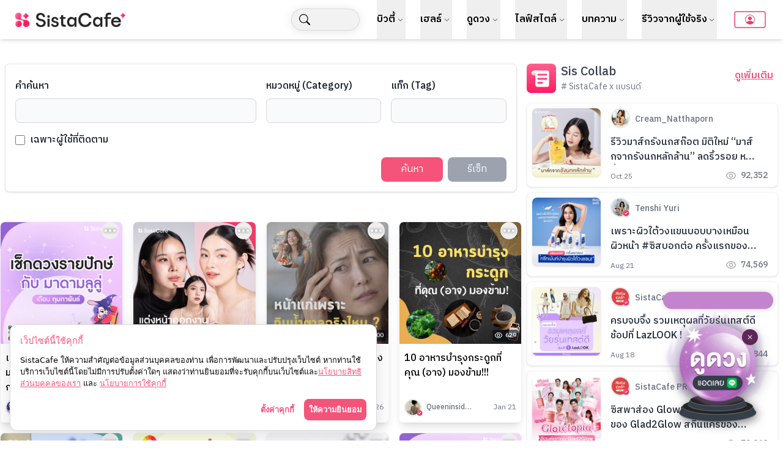

--- FILE ---
content_type: text/x-component
request_url: https://sistacafe.com/summaries/event-makeup-93467?_rsc=5hct9
body_size: -223
content:
0:["OfPjSd981-fuBzUwfhlav",[["children","summaries","children",["slug","event-makeup-93467","d"],[["slug","event-makeup-93467","d"],{"children":["__PAGE__",{}]}],null,null]]]


--- FILE ---
content_type: text/x-component
request_url: https://sistacafe.com/summaries/top-reasons-to-shop-at-lazlook-219310?_rsc=5hct9
body_size: -282
content:
0:["OfPjSd981-fuBzUwfhlav",[["children","summaries","children",["slug","top-reasons-to-shop-at-lazlook-219310","d"],[["slug","top-reasons-to-shop-at-lazlook-219310","d"],{"children":["__PAGE__",{}]}],null,null]]]


--- FILE ---
content_type: text/x-component
request_url: https://sistacafe.com/summaries/glad2glow-event-glowtopia-219074?_rsc=5hct9
body_size: -261
content:
0:["OfPjSd981-fuBzUwfhlav",[["children","summaries","children",["slug","glad2glow-event-glowtopia-219074","d"],[["slug","glad2glow-event-glowtopia-219074","d"],{"children":["__PAGE__",{}]}],null,null]]]


--- FILE ---
content_type: text/x-component
request_url: https://sistacafe.com/summaries/334873?_rsc=5hct9
body_size: -322
content:
0:["OfPjSd981-fuBzUwfhlav",[["children","summaries","children",["slug","334873","d"],[["slug","334873","d"],{"children":["__PAGE__",{}]}],null,null]]]


--- FILE ---
content_type: text/x-component
request_url: https://sistacafe.com/summaries/under-arm-treatment-219250?_rsc=5hct9
body_size: -269
content:
0:["OfPjSd981-fuBzUwfhlav",[["children","summaries","children",["slug","under-arm-treatment-219250","d"],[["slug","under-arm-treatment-219250","d"],{"children":["__PAGE__",{}]}],null,null]]]


--- FILE ---
content_type: text/x-component
request_url: https://sistacafe.com/summaries/scotch-birds-nest-facial-hydrogel-mask-review-243280?_rsc=5hct9
body_size: -240
content:
0:["OfPjSd981-fuBzUwfhlav",[["children","summaries","children",["slug","scotch-birds-nest-facial-hydrogel-mask-review-243280","d"],[["slug","scotch-birds-nest-facial-hydrogel-mask-review-243280","d"],{"children":["__PAGE__",{}]}],null,null]]]


--- FILE ---
content_type: text/x-component
request_url: https://sistacafe.com/summaries/pride-flags-218840?_rsc=5hct9
body_size: -305
content:
0:["OfPjSd981-fuBzUwfhlav",[["children","summaries","children",["slug","pride-flags-218840","d"],[["slug","pride-flags-218840","d"],{"children":["__PAGE__",{}]}],null,null]]]


--- FILE ---
content_type: text/x-component
request_url: https://sistacafe.com/?_rsc=5hct9
body_size: -293
content:
0:["OfPjSd981-fuBzUwfhlav",[["children","__PAGE__",["__PAGE__",{}],null,null]]]


--- FILE ---
content_type: text/x-component
request_url: https://sistacafe.com/summaries/tsubaki-premium-ex-hair-fall-care-218844?_rsc=5hct9
body_size: -289
content:
0:["OfPjSd981-fuBzUwfhlav",[["children","summaries","children",["slug","tsubaki-premium-ex-hair-fall-care-218844","d"],[["slug","tsubaki-premium-ex-hair-fall-care-218844","d"],{"children":["__PAGE__",{}]}],null,null]]]


--- FILE ---
content_type: text/x-component
request_url: https://sistacafe.com/sis-collabs?_rsc=5hct9
body_size: -388
content:
0:["OfPjSd981-fuBzUwfhlav",[["children","sis-collabs",["sis-collabs",{"children":["__PAGE__",{}]}],null,null]]]


--- FILE ---
content_type: application/javascript; charset=UTF-8
request_url: https://sistacafe.com/_next/static/chunks/1349-1432ddabf7949fc1.js
body_size: 9567
content:
(self.webpackChunk_N_E=self.webpackChunk_N_E||[]).push([[1349],{52075:function(e,t,s){"use strict";s.d(t,{U:function(){return r}});var a=s(80031);let r=e=>{let{size:t,fillColor:s,strokeColor:r,rotate:l}=e;return(0,a.jsx)("svg",{xmlns:"http://www.w3.org/2000/svg",width:t,height:t,style:{fill:"".concat(null!=s?s:"#000000"),stroke:"".concat(null!=r?r:"none"),transform:"rotate(".concat(l||0,"deg)"),maxWidth:t,minWidth:t},className:"bi bi-chevron-down",viewBox:"0 0 16 16",children:(0,a.jsx)("path",{fillRule:"evenodd",d:"M1.646 4.646a.5.5 0 0 1 .708 0L8 10.293l5.646-5.647a.5.5 0 0 1 .708.708l-6 6a.5.5 0 0 1-.708 0l-6-6a.5.5 0 0 1 0-.708"})})}},85604:function(e,t,s){"use strict";s.d(t,{default:function(){return l}});var a=s(80031),r=s(21274);function l(e){let{children:t}=e;return(0,a.jsx)(r.pm,{reCaptchaKey:"6Le3uMEqAAAAAESQFIeOxtVSQI46vbcnSyc5b5nT",children:t})}s(55288)},37915:function(e,t,s){"use strict";s.d(t,{l:function(){return o}});var a=s(80031),r=s(55288),l=s(58433);let i={scrolled:!1,userMenu:!1,navMenu:!1,progressBar:0,isLoading:!1,toastPopup:[]},n=(0,r.createContext)({layoutState:i,SetLayoutState:e=>e,SetLoadingState:e=>i});function o(){return(0,r.useContext)(n)}t.default=e=>{let{children:t,isAuth:s=!1,access_token:o}=e,[c,d]=(0,r.useState)(i);return(0,a.jsx)(n.Provider,{value:{layoutState:c,SetLayoutState:e=>(d(e),e),SetLoadingState:e=>{let t={...c,isLoading:e};return d(t),t}},children:(0,a.jsxs)(l.Z,{isAuth:s,access_token:o,children:[c.isLoading?(0,a.jsxs)("div",{id:"loading_screen",className:"fixed top-0 left-0 w-full h-full z-50 flex items-center justify-center",children:[(0,a.jsx)("div",{className:"relative z-10",children:(0,a.jsxs)("div",{role:"status",children:[(0,a.jsxs)("svg",{"aria-hidden":"true",className:"w-8 h-8 text-gray-200 animate-spin dark:text-gray-600 fill-green-400",viewBox:"0 0 100 101",fill:"none",xmlns:"http://www.w3.org/2000/svg",children:[(0,a.jsx)("path",{d:"M100 50.5908C100 78.2051 77.6142 100.591 50 100.591C22.3858 100.591 0 78.2051 0 50.5908C0 22.9766 22.3858 0.59082 50 0.59082C77.6142 0.59082 100 22.9766 100 50.5908ZM9.08144 50.5908C9.08144 73.1895 27.4013 91.5094 50 91.5094C72.5987 91.5094 90.9186 73.1895 90.9186 50.5908C90.9186 27.9921 72.5987 9.67226 50 9.67226C27.4013 9.67226 9.08144 27.9921 9.08144 50.5908Z",fill:"currentColor"}),(0,a.jsx)("path",{d:"M93.9676 39.0409C96.393 38.4038 97.8624 35.9116 97.0079 33.5539C95.2932 28.8227 92.871 24.3692 89.8167 20.348C85.8452 15.1192 80.8826 10.7238 75.2124 7.41289C69.5422 4.10194 63.2754 1.94025 56.7698 1.05124C51.7666 0.367541 46.6976 0.446843 41.7345 1.27873C39.2613 1.69328 37.813 4.19778 38.4501 6.62326C39.0873 9.04874 41.5694 10.4717 44.0505 10.1071C47.8511 9.54855 51.7191 9.52689 55.5402 10.0491C60.8642 10.7766 65.9928 12.5457 70.6331 15.2552C75.2735 17.9648 79.3347 21.5619 82.5849 25.841C84.9175 28.9121 86.7997 32.2913 88.1811 35.8758C89.083 38.2158 91.5421 39.6781 93.9676 39.0409Z",fill:"currentFill"})]}),(0,a.jsx)("span",{className:"sr-only",children:"Loading..."})]})}),(0,a.jsx)("div",{className:"absolute w-full h-full bg-gray-200 opacity-75 block"})]}):"",t||""]})})}},94590:function(e,t,s){"use strict";s.d(t,{MetaNav:function(){return _}});var a=s(80031),r=s(26027),l=s(55288),i=s(58433),n=s(38983),o=s(11478),c=s(65217),d=s(13930),u=s(26955);let m=e=>{let{children:t,status:s}=e;return(0,a.jsx)("div",{children:(()=>{switch(s){case"not-found":return(0,a.jsxs)("div",{className:"w-[80%] md:w-[450px] bg-white border rounded-lg shadow-lg p-4 relative",children:[(0,a.jsx)("p",{className:"text-2xl font-medium text-black text-center block mb-6",children:"ปลดล็อคเพื่อสร้างเนื้อหา"}),(0,a.jsx)("div",{className:"relative h-[144px] w-[100%] block mx-auto rounded-lg overflow-hidden mb-4",children:(0,a.jsx)(n.default,{fill:!0,className:"object-contain",priority:!0,src:"https://sistacafe-assets.sgp1.cdn.digitaloceanspaces.com/sistacafe-assets/upload/verification/request-review-modal.png",alt:""})}),(0,a.jsx)("p",{className:"w-full text-center mb-4",children:"โปรดยืนยันตัวตน เพื่อป้องกันการสร้างเนื้อหาที่ไม่เหมาะสมและสแปม มาสร้างคอมมูนิตี้ที่มีคุณภาพไปด้วยกัน !"}),t]});case"requested":return(0,a.jsxs)("div",{className:"w-[80%] md:w-[450px] bg-white border rounded-lg shadow-lg p-4 relative",children:[(0,a.jsx)("p",{className:"text-2xl font-medium text-black text-center block mb-6",children:"ส่งคำขอเรียบร้อย !"}),(0,a.jsx)("div",{className:"relative h-[144px] w-[100%] block mx-auto rounded-lg overflow-hidden mb-4",children:(0,a.jsx)(n.default,{fill:!0,className:"object-contain",priority:!0,src:"https://sistacafe-assets.sgp1.cdn.digitaloceanspaces.com/sistacafe-assets/upload/verification/pending-review-modal.png",alt:""})}),(0,a.jsx)("p",{className:"w-full text-center mb-4",children:"การตรวจสอบใช้เวลา 1-3 วันทำการ กดรีเฟรชเพื่อตรวจสอบสถานะ หากยืนยันสำเร็จจะได้รับเครื่องหมายถูกสีชมพูบนโปรไฟล์ และหากพบปัญหา กรุณาติดต่อแอดมิน Line@SistaCafe"}),t]});case"pending":return(0,a.jsxs)("div",{className:"w-[80%] md:w-[450px] bg-white border rounded-lg shadow-lg p-4 relative",children:[(0,a.jsx)("p",{className:"text-2xl font-medium text-black text-center block mb-6",children:"อยู่ระหว่างการตรวจสอบ"}),(0,a.jsx)("div",{className:"relative h-[144px] w-[100%] block mx-auto rounded-lg overflow-hidden mb-4",children:(0,a.jsx)(n.default,{fill:!0,className:"object-contain",priority:!0,src:"https://sistacafe-assets.sgp1.cdn.digitaloceanspaces.com/sistacafe-assets/upload/verification/pending-2-review-modal.png",alt:""})}),(0,a.jsxs)("p",{className:"w-full text-center mb-4",children:["การตรวจสอบใช้เวลา 1-3 วันทำการ กดรีเฟรชเพื่อตรวจสอบสถานะ หากยืนยันสำเร็จจะได้รับเครื่องหมายถูกสีชมพูบนโปรไฟล์ (",(0,a.jsx)("span",{className:"w-[14px] h-[14px] inline-block relative mx-1",children:(0,a.jsx)(n.default,{fill:!0,src:"https://sistacafe-assets.sgp1.cdn.digitaloceanspaces.com/sistacafe-assets/upload/icons/verified-badge-logo.svg",alt:"",className:"relative"})}),") และหากพบปัญหา กรุณาติดต่อแอดมิน Line@SistaCafe"]}),t]});case"rejected":return(0,a.jsxs)("div",{className:"w-full md:w-[450px] bg-white border rounded-lg shadow-lg p-4 relative",children:[(0,a.jsx)("p",{className:"text-2xl font-medium text-black text-center block mb-6",children:"ยืนยันตัวตนไม่สำเร็จ"}),(0,a.jsx)("div",{className:"relative h-[144px] w-[100%] block mx-auto rounded-lg overflow-hidden mb-4",children:(0,a.jsx)(n.default,{fill:!0,className:"object-contain",priority:!0,src:"https://sistacafe-assets.sgp1.cdn.digitaloceanspaces.com/sistacafe-assets/upload/verification/reject-review-modal.png",alt:""})}),(0,a.jsx)("p",{className:"w-full text-center mb-4",children:"โปรดติดต่อแอดมิน Line@SistaCafe เพื่อดำเนินการอีกครั้งขออภัยในความไม่สะดวก"}),t]});default:return(0,a.jsx)("div",{children:"ไม่สามารถระบุ"})}})()})};var h=s(49348);let g=e=>{let{idEle:t,display_name:s,display_id:g,pic:x,role:f,loading:p,access_token:y,verify:v}=e,[w,b]=(0,l.useState)(!1),[j,k]=(0,l.useState)(!1),[N,_]=(0,l.useState)(!1),[C,S]=(0,l.useState)(!1),[q,z]=(0,l.useState)(!1),[L,E]=(0,l.useState)(""),A=(0,i.k)(),M=e=>{b(e),!0==e&&document.addEventListener("click",I)};function I(e){e.target.parentElement.id!=t&&(b(!1),document.removeEventListener("click",I))}let D=e=>{confirm("คุณต้องการออกจากระบบหรือไม่ ?")?(console.log("[Logout] User confirmed logout, initiating web logout..."),fetch("https://sistacafe.com/api/auth/user/signout",{method:"GET",next:{revalidate:0}}).then(async e=>{console.log("[Logout] Web logout API response status:",e.status);let t=await e.json();if(200==e.status){var s,a;console.log("[Logout] Web logout successful, clearing web session"),console.log("[Logout] Attempting to call native Android logout..."),console.log("[Logout] Native Android logout called:",(0,h.ks)()),console.log("[Logout] Redirecting to:",null!==(s=t.redirectTo)&&void 0!==s?s:"/"),window.location.href=null!==(a=t.redirectTo)&&void 0!==a?a:"/"}else console.error("[Logout] Web logout failed with status:",e.status,"Data:",t)}).catch(e=>{console.error("[Logout] Error during logout process:",e)})):console.log("[Logout] User cancelled logout")},R=async()=>{try{let e=await o.Z.get("/api/verification/checkStatus",{params:{access_token:y}});if(e.data.success){let{status:t}=e.data.data.data;t?(E(t),k(!1)):console.log("กรุณายืนยันตัวตนก่อนสร้างเนื้อหา")}else console.error("checkStatus error",e.data.error)}catch(r){var e,t;let{code:s}=r.response.data.error;"REQUEST_VERIFICATION_NOT_FOUND"==s&&E("not-found");let a=null===(t=r.response)||void 0===t?void 0:null===(e=t.data)||void 0===e?void 0:e.error;(null==a?void 0:a.msg)&&console.log(a.msg)}},T=async e=>{if(e.preventDefault(),"approved"===L){S(!0);try{let e=await (0,o.Z)({method:"POST",url:"/api/reviews/createReview",data:{access_token:y}});if(200===e.status){let t=e.data.data;window.location.href="/reviews/edit/"+t.rv_id}else e.data.error?alert("มีข้อผิดพลาด กรุณาลองใหม่อีกครั้ง:"+e.data.error[0]):e.data.data.msg&&alert("มีข้อผิดพลาด กรุณาลองใหม่อีกครั้ง:"+e.data.data.msg),S(!1)}catch(e){console.error("API request failed",e),alert("มีข้อผิดพลาด กรุณาลองใหม่อีกครั้ง"),S(!1)}}else k(!1),_(!0)},F=async()=>{if(z(!0),"not-found"===L)try{let e=await (0,o.Z)({method:"POST",url:"/api/verification/request",data:{access_token:y}});200===e.status?(E("requested"),z(!1)):(e.data.error?alert("มีข้อผิดพลาด กรุณาลองใหม่อีกครั้ง:"+e.data.error[0]):e.data.data.msg&&alert("มีข้อผิดพลาด กรุณาลองใหม่อีกครั้ง:"+e.data.data.msg),z(!1),_(!1))}catch(e){console.error("API request failed",e),alert("มีข้อผิดพลาด กรุณาลองใหม่อีกครั้ง"),z(!1),_(!1)}else k(!1),_(!0)},P=async()=>{let e=await fetch("https://sistacafe.com/api/auth/update",{method:"PUT",headers:{Authorization:"Bearer "+y}});return 200==e.status&&(await e.json()).user.is_verified};return(0,l.useEffect)(()=>{R(),(async()=>{await P()!==v&&A.ReloadSession()})()},[y]),(0,a.jsxs)(a.Fragment,{children:[(0,a.jsxs)("div",{className:"flex items-center md:order-2 space-x-3 md:space-x-0 rtl:space-x-reverse",children:[(0,a.jsxs)("button",{onClick:()=>M(!0),type:"button",className:"flex text-sm bg-gray-100 rounded-full md:me-0 focus:ring-4 focus:ring-gray-300",id:t,"aria-expanded":"false","data-dropdown-toggle":t+"_dropdown","data-dropdown-placement":"bottom",children:[(0,a.jsx)("span",{className:"sr-only",children:"Open user menu"}),"loading"==p?(0,a.jsx)("div",{role:"status",className:"animate-pulse",children:(0,a.jsx)("div",{className:"w-8 h-8 rounded-full bg-gray-300 border-2 border-gray-100"})}):(0,a.jsxs)("div",{className:"relative",children:[(0,a.jsx)("img",{className:"w-8 h-8 rounded-full border-2 border-gray-100 object-cover",src:(0,d.B$)(""==x||"default"==x?u.y:x)+"&w=48&q=90",alt:"user "+g}),v&&(0,a.jsx)("div",{className:"absolute w-[11px] h-[11px] mr-1 top-5 left-6",children:(0,a.jsx)(n.default,{fill:!0,src:"https://sistacafe-assets.sgp1.cdn.digitaloceanspaces.com/sistacafe-assets/upload/icons/verified-badge-logo.svg",alt:"",className:"relative"})})]})]}),(0,a.jsxs)("div",{className:"z-50 w-[250px] absolute top-8 right-0 my-4 text-base list-none bg-white rounded-lg shadow-lg border border-gray-200"+(w?" block":" hidden"),id:t+"_dropdown",children:[(0,a.jsxs)("div",{className:"px-4 py-3",children:[(0,a.jsx)("span",{className:"block text-sm text-gray-900",children:s}),(0,a.jsx)("span",{className:"block text-sm  text-gray-500 truncate",children:g})]}),(0,a.jsxs)("ul",{className:"py-2","aria-labelledby":t,children:[(0,a.jsx)("li",{children:(0,a.jsx)("button",{onClick:()=>{k(!0)},className:"w-full text-left block px-4 py-2 text-sm text-gray-700 hover:bg-gray-100",children:"สร้างเนื้อหาใหม่"})}),(0,a.jsx)("li",{children:(0,a.jsx)(r.default,{href:"/user/me",rel:"nofollow",className:"block px-4 py-2 text-sm text-gray-700 hover:bg-gray-100",children:"โปรไฟล์ของฉัน"})}),f.match("admin-")?(0,a.jsxs)(a.Fragment,{children:[(0,a.jsx)("li",{children:(0,a.jsx)(r.default,{href:"/c/admin/manage-content",className:"block px-4 py-2 text-sm text-gray-700 hover:bg-gray-100",children:"(Admin) - จัดการบทความ"})}),(0,a.jsx)("li",{children:(0,a.jsx)(r.default,{href:"/c/admin/pickup",className:"block px-4 py-2 text-sm text-gray-700 hover:bg-gray-100",children:"(Admin) - จัดการ Sis Pickup"})})]}):"","curator-product"===f&&(0,a.jsxs)(a.Fragment,{children:[(0,a.jsx)("li",{children:(0,a.jsx)(r.default,{href:"/c/admin/manage-product",className:"block px-4 py-2 text-sm text-gray-700 hover:bg-gray-100",children:"จัดการผลิตภัณฑ์"})}),(0,a.jsx)("li",{children:(0,a.jsx)(r.default,{href:"/c/admin/manage-brand",className:"block px-4 py-2 text-sm text-gray-700 hover:bg-gray-100",children:"จัดการแบรนด์"})})]}),(0,a.jsx)("li",{children:(0,a.jsx)("button",{onClick:e=>D(e),className:"w-full block px-4 py-2 text-sm text-gray-700 hover:bg-gray-100 text-left",children:"ออกจากระบบ"})})]})]})]}),N?(0,a.jsx)(a.Fragment,{children:(0,a.jsxs)("div",{className:"fixed top-0 left-0 block w-full h-full z-30",children:[(0,a.jsx)("div",{className:"absolute top-0 left-0 w-full h-full bg-black opacity-80",onClick:()=>_(!1)}),(0,a.jsx)("div",{className:"w-full h-full flex justify-center items-center relative",children:q?(0,a.jsx)("div",{className:"w-full h-40 flex justify-center items-center",children:(0,a.jsx)(c.$j,{color:"pink","aria-label":"Default status example",size:"lg"})}):(0,a.jsxs)(m,{status:L,children:["not-found"===L&&(0,a.jsx)("div",{className:"w-full flex justify-center",children:(0,a.jsx)("button",{className:"px-6 py-1 bg-rose-500 rounded-lg text-md text-white hover:brightness-75 mr-2",onClick:async e=>{E("requested"),F()},children:"ยืนยันตัวตน"})}),(0,a.jsx)("button",{type:"button",className:"absolute right-2 top-2 w-8 h-8 p-2.5 bg-gray-100 text-center rounded-full hover:brightness-90",onClick:e=>{e.preventDefault(),_(!1)},children:(0,a.jsx)(n.default,{width:20,height:20,src:"https://sistacafe-assets.sgp1.cdn.digitaloceanspaces.com/web-assets%2Fcross.svg?v=2",unoptimized:!0,alt:"close button new content"})})]})})]})}):"",j?(0,a.jsxs)("div",{className:"fixed top-0 left-0 block w-full h-full z-30",children:[(0,a.jsx)("div",{className:"absolute top-0 left-0 w-full h-full bg-black opacity-80",onClick:()=>k(!1)}),(0,a.jsx)("div",{className:"w-full h-full flex justify-center items-center relative",children:(0,a.jsxs)("div",{className:"w-full md:w-[450px] bg-white border rounded-lg shadow-lg p-4 relative",children:[(0,a.jsx)("p",{className:"text-2xl font-medium text-black text-center block mb-6",children:"สร้างเนื้อหาใหม่"}),C?(0,a.jsx)("div",{className:"w-full h-40 flex justify-center items-center",children:(0,a.jsx)(c.$j,{color:"pink","aria-label":"Default status example",size:"lg"})}):(0,a.jsxs)(a.Fragment,{children:[(0,a.jsxs)("button",{onClick:async e=>{T(e)},className:"select-none border border-gray-100 rounded-lg shadow w-full p-2 mb-2 bg-white hover:brightness-90",children:[(0,a.jsx)(n.default,{className:"inline-block align-middle",width:40,height:40,src:"https://sistacafe-assets.sgp1.cdn.digitaloceanspaces.com/web-assets/sispaiya.svg",alt:"Sispaiya สร้าง"}),(0,a.jsxs)("div",{className:"inline-block w-[calc(100%-60px)] align-middle text-left px-4 pl-8",children:[(0,a.jsx)("p",{className:"text-lg font-medium",children:"สร้าง Sis ป้ายยา"}),(0,a.jsx)("p",{className:"text-sm font-normal",children:"ไอเทมบิวตี้ตัวไหนใช้แล้วปัง มาป้ายยาให้โลกรู้"})]})]}),(0,a.jsxs)("button",{onClick:async e=>{e.preventDefault(),S(!0);let t=await fetch("".concat("https://apiv2.sistacafe.com","/api/console/content"),{method:"POST",headers:{Authorization:"Bearer "+y}}),s=await t.json();if(200==t.status){let e=s.data;window.location.href="/c/article/"+e.con_id}else s.error?alert("มีข้อผิดพลาด กรุณาลองใหม่อีกครั้ง:"+s.error[0]):s.data.msg&&alert("มีข้อผิดพลาด กรุณาลองใหม่อีกครั้ง:"+s.data.msg),S(!1)},className:"select-none border border-gray-100 rounded-lg shadow w-full p-2 bg-white hover:brightness-90",children:[(0,a.jsx)(n.default,{className:"inline-block align-middle",width:40,height:40,src:"https://sistacafe-assets.sgp1.cdn.digitaloceanspaces.com/web-assets/sis-summaries.svg",alt:"Sispaiya สร้าง"}),(0,a.jsxs)("div",{className:"inline-block w-[calc(100%-60px)] align-middle text-left px-4 pl-8",children:[(0,a.jsx)("p",{className:"text-lg font-medium",children:"สร้าง บทความ"}),(0,a.jsx)("p",{className:"text-sm font-normal",children:"เขียนบิวตี้ไลฟ์สไตล์ฉบับมือโปร"})]})]})]}),(0,a.jsx)("button",{type:"button",className:"absolute right-2 top-2 w-8 h-8 p-2.5 bg-gray-100 text-center rounded-full hover:brightness-90",onClick:e=>{e.preventDefault(),k(!1)},children:(0,a.jsx)(n.default,{width:20,height:20,src:"https://sistacafe-assets.sgp1.cdn.digitaloceanspaces.com/web-assets%2Fcross.svg?v=2",unoptimized:!0,alt:"close button new content"})})]})})]}):""]})};var x=s(52075);let f=e=>{let{size:t}=e;return(0,a.jsx)("svg",{xmlns:"http://www.w3.org/2000/svg",width:t,height:t,fill:"currentColor",className:"bi bi-plus",viewBox:"0 0 16 16",children:(0,a.jsx)("path",{d:"M8 4a.5.5 0 0 1 .5.5v3h3a.5.5 0 0 1 0 1h-3v3a.5.5 0 0 1-1 0v-3h-3a.5.5 0 0 1 0-1h3v-3A.5.5 0 0 1 8 4"})})},p=e=>{let{size:t}=e;return(0,a.jsx)("svg",{xmlns:"http://www.w3.org/2000/svg",width:t,height:t,fill:"currentColor",className:"bi bi-search",viewBox:"0 0 16 16",children:(0,a.jsx)("path",{d:"M11.742 10.344a6.5 6.5 0 1 0-1.397 1.398h-.001q.044.06.098.115l3.85 3.85a1 1 0 0 0 1.415-1.414l-3.85-3.85a1 1 0 0 0-.115-.1zM12 6.5a5.5 5.5 0 1 1-11 0 5.5 5.5 0 0 1 11 0"})})},y=e=>{let{size:t}=e;return(0,a.jsxs)("svg",{xmlns:"http://www.w3.org/2000/svg",width:t,height:t,fill:"currentColor",className:"bi bi-person-circle",viewBox:"0 0 16 16",children:[(0,a.jsx)("path",{d:"M11 6a3 3 0 1 1-6 0 3 3 0 0 1 6 0"}),(0,a.jsx)("path",{fillRule:"evenodd",d:"M0 8a8 8 0 1 1 16 0A8 8 0 0 1 0 8m8-7a7 7 0 0 0-5.468 11.37C3.242 11.226 4.805 10 8 10s4.757 1.225 5.468 2.37A7 7 0 0 0 8 1"})]})};var v=s(9664),w=s(14389),b=s(7874);async function j(e){if(!e||e.length<2)return{keywords:[],hashtags:[]};try{let t="".concat("https://apiv2.sistacafe.com","/api/search/suggestions");console.log("Fetching suggestions from:",t,"with query:",e);let s=await o.Z.get(t,{params:{q:e}});return console.log("Search suggestions response:",s.data),s.data}catch(e){if(console.error("Error fetching search suggestions:",e),o.Z.isAxiosError(e)){var t,s;console.error("Response status:",null===(t=e.response)||void 0===t?void 0:t.status),console.error("Response data:",null===(s=e.response)||void 0===s?void 0:s.data)}return{keywords:[],hashtags:[]}}}function k(e){let{query:t,onClose:s,isOpen:r}=e,[i,n]=(0,l.useState)({keywords:[],hashtags:[]}),[o,c]=(0,l.useState)(!1),[d,u]=(0,l.useState)(-1),m=(0,b.useRouter)(),h=(0,l.useRef)(null);(0,l.useEffect)(()=>{if(!t||t.length<2){n({keywords:[],hashtags:[]}),c(!1);return}c(!0);let e=setTimeout(async()=>{n(await j(t)),c(!1),u(-1)},300);return()=>clearTimeout(e)},[t]);let g=[...i.keywords.map(e=>({keyword:e.keyword,type:"keyword"})),...i.hashtags.map(e=>({name:e.name,type:"hashtag"}))],x=(0,l.useCallback)(e=>{"hashtag"===e.type?m.push("/hashtag/".concat(encodeURIComponent(e.name))):"keyword"===e.type&&m.push("/summaries?q=".concat(encodeURIComponent(e.keyword))),s()},[m,s]);if((0,l.useEffect)(()=>{let e=e=>{if(r)switch(e.key){case"ArrowDown":e.preventDefault(),u(e=>e<g.length-1?e+1:e);break;case"ArrowUp":e.preventDefault(),u(e=>e>0?e-1:-1);break;case"Enter":e.preventDefault(),d>=0&&g[d]&&x(g[d]);break;case"Escape":s()}};return document.addEventListener("keydown",e),()=>document.removeEventListener("keydown",e)},[r,d,g,x,s]),!r||!t||t.length<2)return null;let f=0;return(0,a.jsx)("div",{ref:h,className:"absolute top-full left-0 right-0 mt-2 bg-white dark:bg-gray-800 rounded-lg shadow-lg border border-gray-200 dark:border-gray-700 max-h-96 overflow-y-auto z-50",children:o?(0,a.jsx)("div",{className:"p-4 text-center text-gray-500",children:"กำลังค้นหา..."}):0===g.length?(0,a.jsx)("div",{className:"p-4 text-center text-gray-500",children:"ไม่พบผลลัพธ์"}):(0,a.jsxs)(a.Fragment,{children:[i.keywords.length>0&&(0,a.jsxs)("div",{className:"border-b border-gray-200 dark:border-gray-700",children:[(0,a.jsx)("div",{className:"px-4 py-2 text-xs font-semibold text-gray-500 dark:text-gray-400 uppercase",children:"คำค้นหายอดนิยม"}),i.keywords.map(e=>{let t=f++;return(0,a.jsxs)("button",{onClick:()=>x({keyword:e.keyword,type:"keyword"}),className:"w-full flex items-center gap-3 px-4 py-3 hover:bg-gray-100 dark:hover:bg-gray-700 transition-colors ".concat(d===t?"bg-gray-100 dark:bg-gray-700":""),children:[(0,a.jsx)("svg",{xmlns:"http://www.w3.org/2000/svg",fill:"none",viewBox:"0 0 24 24",strokeWidth:2,stroke:"currentColor",className:"w-4 h-4 text-gray-400",children:(0,a.jsx)("path",{strokeLinecap:"round",strokeLinejoin:"round",d:"M21 21l-5.197-5.197m0 0A7.5 7.5 0 105.196 5.196a7.5 7.5 0 0010.607 10.607z"})}),(0,a.jsx)("div",{className:"flex-1 text-left",children:(0,a.jsx)("div",{className:"text-sm font-medium text-gray-900 dark:text-white",children:e.keyword})}),(0,a.jsxs)("div",{className:"text-xs text-gray-400",children:[e.count," ครั้ง"]})]},"keyword-".concat(e.keyword))})]}),i.hashtags.length>0&&(0,a.jsxs)("div",{children:[(0,a.jsx)("div",{className:"px-4 py-2 text-xs font-semibold text-gray-500 dark:text-gray-400 uppercase",children:"แฮชแท็ก"}),i.hashtags.map(e=>{let t=f++;return(0,a.jsxs)("button",{onClick:()=>x(e),className:"w-full flex items-center gap-3 px-4 py-3 hover:bg-gray-100 dark:hover:bg-gray-700 transition-colors ".concat(d===t?"bg-gray-100 dark:bg-gray-700":""),children:[(0,a.jsx)("span",{className:"text-blue-500 dark:text-blue-400 font-semibold",children:"#"}),(0,a.jsx)("div",{className:"flex-1 text-left",children:(0,a.jsx)("div",{className:"text-sm font-medium text-gray-900 dark:text-white",children:e.name})})]},"hashtag-".concat(e.id))})]})]})})}s(13443);let N=[{title:"บิวตี้",subItems:[{category:"",links:[{name:"ผิวหน้า",href:"/summaries?q=&tag=&category=4"},{name:"ผิวกาย",href:"/summaries?q=&tag=&category=6"},{name:"แต่งหน้า",href:"/summaries?q=&tag=&category=34"}]},{category:"",links:[{name:"ความงาม",href:"/summaries?q=&tag=&category=38"},{name:"ผม",href:"/summaries?q=&tag=&category=36"},{name:"ผม/หนังศีรษะ",href:"/summaries?q=&tag=&category=7"}]},{category:"",links:[{name:"ปาก",href:"/summaries?q=&tag=&category=5"},{name:"ตา",href:"/summaries?q=&tag=&category=9"},{name:"คิ้ว",href:"/summaries?q=&tag=&category=10"}]},{category:"",links:[{name:"มือ/เล็บ",href:"/summaries?q=&tag=&category=12"},{name:"เล็บ",href:"/summaries?q=&tag=&category=37"},{name:"เท้า",href:"/summaries?q=&tag=&category=13"}]}]},{title:"เฮลธ์",subItems:[{category:"",links:[{name:"จุดซ่อนเร้น",href:"/summaries?q=&tag=&category=8"},{name:"สุขภาพ",href:"/summaries?q=&tag=&category=43"},{name:"สุขภาพและอาหารเสริม",href:"/summaries?q=&tag=&category=11"}]},{category:"",links:[{name:"รีวิวลด-เพิ่มน้ำหนัก",href:"/summaries?q=&tag=&category=17"},{name:"รีวิวอาหาร",href:"/summaries?q=&tag=&category=19"},{name:"อาหาร",href:"/summaries?q=&tag=&category=39"}]}]},{title:"ดูดวง",subItems:[{category:"",links:[{name:"ดูดวง-ทายใจ",href:"/summaries?q=&tag=&category=42"}]}]},{title:"ไลฟ์สไตล์",subItems:[{category:"",links:[{name:"แฟชั่น",href:"/summaries?q=&tag=&category=32"},{name:"ความรัก",href:"/summaries?q=&tag=&category=33"},{name:"นิยาย",href:"/summaries?q=&tag=&category=35"}]},{category:"",links:[{name:"รีวิวสถานที่",href:"/summaries?q=&tag=&category=15"},{name:"รีวิวแฟชั่น",href:"/summaries?q=&tag=&category=16"},{name:"รีวิวเอนเตอร์เทน",href:"/summaries?q=&tag=&category=18"}]},{category:"",links:[{name:"ท่องเที่ยว-คาเฟ่",href:"/summaries?q=&tag=&category=40"},{name:"คาเฟ่",href:"/summaries?q=&tag=&category=46"}]},{category:"",links:[{name:"รีวิวแต่งห้อง / แต่งบ้าน",href:"/summaries?q=&tag=&category=20"},{name:"รีวิวอื่น ๆ",href:"/summaries?q=&tag=&category=14"}]},{category:"",links:[]}]},{title:"บทความ",subItems:[{category:"",links:[{name:"บทความแนะนำ",href:"/summaries"},{name:"Original Content",href:"/original-content"},{name:"Sis Collab",href:"/sis-collabs"}]}]},{title:"รีวิวจากผู้ใช้จริง",subItems:[{category:"",links:[{name:"ซิสป้ายยา",href:"/reviews"},{name:"ซิสโปรดักส์",href:"/products"}]}]}],_=e=>{let{isAuth:t}=e,[s,n]=(0,l.useState)(!0),{sessionState:o}=(0,i.k)(),[c,d]=(0,l.useState)(!1),[u,m]=(0,l.useState)(!1),[h,b]=(0,l.useState)(""),[j,_]=(0,l.useState)(!1);return(0,a.jsxs)("nav",{className:"fixed top-0 z-50 bg-white w-full shadow-md",children:[(0,a.jsxs)("div",{className:"container mx-auto px-6 flex items-center justify-between",children:[(0,a.jsx)(r.default,{href:"/",className:"flex items-center space-x-3 ml p-4 lg:pl-0",children:(0,a.jsx)("img",{className:"w-[182px] h-[25px]",width:182,height:25,src:"https://img.sistacafe.com/resizer?url=sistacafe-assets:____%2Fc%2F219392%2FRkler6WYAc7nOCE6ODrxIQHKSIj4vdYVpX52D25B.png?v=1759473918&w=450",alt:"โลโก้ Sistacafe"})}),t?(0,a.jsx)("div",{className:"flex lg:hidden relative right-10 mr-2",children:(0,a.jsx)(g,{loading:o.state,idEle:"usernav_1",display_name:o.user.display_name,display_id:o.user.display_id,pic:o.user.pic,role:o.user.role,access_token:o.access_token,verify:o.user.is_verified})}):"",(0,a.jsxs)("button",{onClick:()=>d(!c),"data-collapse-toggle":"navbar_app",type:"button",className:"absolute right-0 top-2 inline-flex items-center p-2 w-12 h-12 mr-4 justify-center text-sm text-gray-500 rounded-lg lg:hidden hover:bg-gray-100 focus:outline-none focus:ring-2 focus:ring-gray-200","aria-controls":"navbar_app","aria-expanded":"false",style:{zIndex:"99"},children:[(0,a.jsx)("span",{className:"sr-only",children:"Open main menu"}),(0,a.jsx)("svg",{className:"w-5 h-5","aria-hidden":"true",xmlns:"http://www.w3.org/2000/svg",fill:"none",viewBox:"0 0 17 14",children:(0,a.jsx)("path",{stroke:"currentColor",strokeLinecap:"round",strokeLinejoin:"round",strokeWidth:"2",d:"M1 1h15M1 7h15M1 13h15"})})]}),(0,a.jsx)("div",{className:"relative hidden lg:block",children:(0,a.jsxs)("ul",{className:"flex space-x-6 items-center",children:[(0,a.jsxs)("li",{className:"relative group",children:[(0,a.jsxs)("div",{className:"search-area my-3 mx-1 py-2 px-3 bg-red-500 rounded-[50px] cursor-pointer z-40 inset-0 flex relative "+(u?"w-60":"w-28"),onMouseEnter:()=>{m(!0)},onMouseLeave:()=>{h||j||m(!1)},children:[(0,a.jsx)(p,{size:18}),(0,a.jsx)("input",{type:"text",id:"summaries_search_text",name:"summaries_search_text",value:h,onChange:e=>{b(e.target.value),m(!0),_(!0)},onFocus:()=>{m(!0),_(!0)},onBlur:()=>{setTimeout(()=>{_(!1),h||m(!1)},200)},onKeyDown:async e=>{if("Enter"==e.key){let e=h.trim();if(e.startsWith("#")){let t=e.substring(1);window.location.href="/hashtag/".concat(encodeURIComponent(t))}else window.location.href="/summaries?q=".concat(h);_(!1)}else"Escape"!=e.key||(_(!1),h||m(!1))},className:"block h-5 text-gray-900 border border-gray-300 rounded-lg bg-gray-50 text-base focus:ring-blue-500 focus:border-blue-500 mx-2 "+(u?"w-full":"hidden")})]}),u&&(0,a.jsx)("div",{className:"absolute top-full left-0 mt-1",style:{width:"240px"},onMouseDown:e=>{e.preventDefault()},children:(0,a.jsx)(k,{query:h,isOpen:j,onClose:()=>{_(!1),h||m(!1)}})})]}),N.map((e,t)=>(0,a.jsxs)("li",{className:"relative group",onMouseEnter:()=>n(t),onMouseLeave:()=>n(null),onClick:()=>{n(t)},children:[(0,a.jsxs)("button",{className:"flex items-center text-grey-900 hover:text-primary-500 py-5",children:[(0,a.jsx)("span",{style:{fontWeight:600},children:e.title}),(0,a.jsx)("div",{className:"mx-1",children:0!=e.subItems.length&&(0,a.jsx)(x.U,{size:"9"})})]}),(0,a.jsx)(v.M,{children:s===t&&0!=e.subItems.length&&(0,a.jsx)(w.E.div,{initial:{opacity:0,y:-10},animate:{opacity:1,y:0},exit:{opacity:0,y:-10},transition:{duration:.2},className:"fixed py-2 left-0 w-full bg-white z-30 shadow-md w-full",style:{marginTop:"-1px"},children:(0,a.jsx)("div",{className:"container mx-auto grid grid-cols-4 gap-6 p-6",children:e.subItems.map((e,t)=>(0,a.jsxs)("div",{children:[(0,a.jsx)("h4",{className:"font-semibold text-lg text-white-900",children:e.category}),(0,a.jsx)("ul",{className:"mt-2 space-y-2",children:e.links.map((e,t)=>(0,a.jsx)("li",{children:(0,a.jsx)(r.default,{href:e.href,className:"text-white-200 hover:text-primary-500 block",children:e.name})},t))})]},t))})})}),u&&(0,a.jsx)(v.M,{children:(0,a.jsx)(w.E.div,{initial:{opacity:0,y:-10},animate:{opacity:1,y:0},exit:{opacity:0,y:-10},transition:{duration:.2},className:"fixed py-2 left-0 w-full bg-white z-30",style:{marginTop:"-1px"},children:(0,a.jsx)("div",{className:"container mx-auto grid grid-cols-4 gap-6 p-6",children:"ค้นหาบทความที่ต้องการ"})})})]},t)),t?(0,a.jsx)("div",{className:"hidden lg:block my-3 mx-1",children:(0,a.jsx)(g,{loading:o.state,idEle:"usernav_2",access_token:o.access_token,display_name:o.user.display_name,display_id:o.user.display_id,pic:o.user.pic,role:o.user.role,verify:o.user.is_verified})}):(0,a.jsx)("div",{children:(0,a.jsx)(r.default,{href:"/login",className:"hidden lg:flex items-center my-3 mx-1 py-2 px-3 text-primary-600 rounded hover:bg-primary-400 border-2 border-primary-400 md:hover:text-white md:p-1 md:px-4",children:(0,a.jsx)(y,{size:16})})})]})})]}),c&&(0,a.jsx)("div",{className:"fixed top-2 right-4 w-full lg:block lg:w-auto z-50 "+(c?" block":" hidden"),id:"navbar_app",children:(0,a.jsx)("ul",{className:"flex relative lg:inline-flex flex-col font-medium ml-8 p-4 lg:p-0 border border-gray-100 rounded-lg bg-white lg:space-x-4 lg:flex-row lg:mt-1 lg:border-transparent lg:bg-white",children:(0,a.jsx)(v.M,{children:(0,a.jsxs)(w.E.div,{initial:"hidden",animate:"visible",exit:"hidden",variants:{visible:{transition:{staggerChildren:.2}},hidden:{}},children:[(0,a.jsxs)("li",{className:"block lg:hidden relative group mx-6",children:[(0,a.jsxs)("div",{className:"search-area my-3 mx-1 py-2 px-3 bg-red-500 rounded-[50px] cursor-pointer z-40 inset-0 flex relative "+(u?"w-60":"w-28"),onMouseEnter:()=>{m(!0)},onMouseLeave:()=>{h||j||m(!1)},children:[(0,a.jsx)("input",{type:"text",id:"summaries_search_text_mobile",name:"summaries_search_text_mobile",value:h,onChange:e=>{b(e.target.value),m(!0),_(!0)},onFocus:()=>{m(!0),_(!0)},onBlur:()=>{setTimeout(()=>{_(!1),h||m(!1)},200)},onKeyDown:async e=>{if("Enter"==e.key){let e=h.trim();if(e.startsWith("#")){let t=e.substring(1);window.location.href="/hashtag/".concat(encodeURIComponent(t))}else window.location.href="/summaries?q=".concat(h);_(!1)}else"Escape"!=e.key||(_(!1),h||m(!1))},className:"block h-5 text-gray-900 border border-gray-300 rounded-lg bg-gray-50 text-base focus:ring-blue-500 focus:border-blue-500 mx-2 "+(u?"w-full":"hidden")}),(0,a.jsx)("div",{onClick:()=>{let e=h.trim();if(e.startsWith("#")){let t=e.substring(1);window.location.href="/hashtag/".concat(encodeURIComponent(t))}else window.location.href="/summaries?q=".concat(h);_(!1)},children:(0,a.jsx)(p,{size:18})})]}),u&&(0,a.jsx)("div",{className:"absolute top-full left-0 mt-1",style:{width:"240px"},onMouseDown:e=>{e.preventDefault()},children:(0,a.jsx)(k,{query:h,isOpen:j,onClose:()=>{_(!1),h||m(!1)}})})]}),N.map((e,t)=>(0,a.jsx)(w.E.div,{variants:{hidden:{opacity:0,x:-10},visible:{opacity:1,x:0,transition:{duration:.15}}},children:c&&(0,a.jsxs)("li",{className:"block lg:hidden my-2",children:[(0,a.jsxs)("button",{className:"flex px-8 items-center justify-between text-gray-700 hover:text-primary-500",onClick:()=>n(s===t?null:t),children:[e.title,(0,a.jsx)(f,{size:12})]}),s===t&&(0,a.jsx)(w.E.div,{initial:{opacity:0,y:-10},animate:{opacity:1,y:0},exit:{opacity:0,y:-10},transition:{duration:.2},children:(0,a.jsx)("ul",{className:"my-4 mx-8 space-y-2",children:e.subItems.map((e,t)=>(0,a.jsxs)("li",{children:[(0,a.jsx)("h4",{className:"text-sm font-semibold text-gray-800",children:e.category}),(0,a.jsx)("ul",{className:"mt-2 space-y-1",children:e.links.map((e,t)=>(0,a.jsx)("li",{children:(0,a.jsx)("a",{href:e.href,className:"text-gray-600 hover:text-primary-500 font-normal block",children:e.name})},t))})]},t))})})]})},t))]})})})}),(0,a.jsx)("div",{className:"absolute top-3 right-10 z-50",children:"unsigned"==o.state?(0,a.jsx)("div",{className:"block lg:hidden",children:(0,a.jsx)(r.default,{href:"/login",className:"flex lg:hidden items-center my-1 mx-4 px-3 py-1 text-primary-600 rounded hover:bg-primary-400 md:hover:text-white md:p-1 md:px-4",children:(0,a.jsx)(y,{size:25})})}):""}),(0,a.jsxs)("div",{className:"gradient-blur",children:[(0,a.jsx)("div",{}),(0,a.jsx)("div",{}),(0,a.jsx)("div",{})]})]})}},58433:function(e,t,s){"use strict";s.d(t,{k:function(){return n}});var a=s(80031),r=s(55288);let l={state:"loading",access_token:"",user:{sub:-1,display_name:"",display_id:"",pic:"",is_verified:!1,role:"",cuz_theme:"light-mode",cuz_fontfamily_ui:"font-plex-san",cuz_fontfamily_content:"font-plex-san",cuz_fontsize:"fz-100",iat:0,exp:0}},i=(0,r.createContext)({sessionState:l,ReloadSession:async()=>{},SignOut:()=>!1});function n(){return(0,r.useContext)(i)}t.Z=e=>{let{children:t,isAuth:s=!1,access_token:n,is_verified:o}=e,[c,d]=(0,r.useState)(l),u=async()=>{let e=await fetch("https://sistacafe.com/api/auth/update",{method:"PUT",headers:{Authorization:"Bearer "+c.access_token}});if(200==e.status){let t=await e.json();d(e=>({state:"signed",user:t.user,access_token:t.access_token}))}};return(0,r.useEffect)(()=>{!0==s?fetch("https://sistacafe.com/api/auth/session",{method:"GET",next:{revalidate:180}}).then(async e=>{if(200==e.status){let t=await e.json();d(e=>({state:"signed",user:t,access_token:n,is_verified:o}))}else d(e=>({state:"unsigned",user:{sub:-1,display_name:"",display_id:"",pic:"",is_verified:!1,role:"",cuz_theme:"light-mode",cuz_fontfamily_ui:"font-plex-san",cuz_fontfamily_content:"font-plex-san",cuz_fontsize:"fz-100",iat:0,exp:0},access_token:""}))}):d({...c,state:"unsigned"})},[s]),(0,a.jsx)(i.Provider,{value:{sessionState:c,ReloadSession:u,SignOut:()=>!0,setStateValue:d},children:t})}},13930:function(e,t,s){"use strict";s.d(t,{B$:function(){return r},b9:function(){return l},iJ:function(){return i}});var a=s(26955);let r=e=>e?"".concat("https://img.sistacafe.com","/resizer?url=").concat(e):"",l=e=>{let t=[];for(let s of e)t.push(r(s.imgURL+"&w="+s.width)+" "+s.screenSize);return t.join(", ")},i=e=>e?["default","null"].includes(e)?a.y:e:a.y},49348:function(e,t,s){"use strict";function a(){return void 0!==window.android&&"function"==typeof window.android.nativeFacebookLogin}function r(){var e,t,s;return"function"==typeof(null===(s=window.webkit)||void 0===s?void 0:null===(t=s.messageHandlers)||void 0===t?void 0:null===(e=t.callbackHandler)||void 0===e?void 0:e.postMessage)}function l(){return a()||r()}function i(){var e;if(console.log("[Platform] Checking for Android native logout interface..."),console.log("[Platform] window.android exists:",void 0!==window.android),console.log("[Platform] window.android.nativeLogout exists:","function"==typeof(null===(e=window.android)||void 0===e?void 0:e.nativeLogout)),void 0!==window.android&&"function"==typeof window.android.nativeLogout)try{return console.log("[Platform] Calling window.android.nativeLogout()..."),window.android.nativeLogout(),console.log("[Platform] Native Android logout called successfully"),!0}catch(e){return console.error("[Platform] Error calling native Android logout:",e),!1}return console.log("[Platform] Native Android logout not available (not in Android WebView or method not found)"),!1}s.d(t,{HY:function(){return a},It:function(){return l},Tp:function(){return r},ks:function(){return i}})},26955:function(e,t,s){"use strict";s.d(t,{y:function(){return a}});let a="https://sistacafe-assets.sgp1.cdn.digitaloceanspaces.com/web-assets/sistacafe-user-default.jpg"},13443:function(){}}]);

--- FILE ---
content_type: application/javascript; charset=UTF-8
request_url: https://sistacafe.com/_next/static/chunks/app/summaries/page-867597a084154539.js
body_size: 3323
content:
(self.webpackChunk_N_E=self.webpackChunk_N_E||[]).push([[476,9424],{7539:function(e,t,s){Promise.resolve().then(s.t.bind(s,26918,23)),Promise.resolve().then(s.t.bind(s,59017,23)),Promise.resolve().then(s.bind(s,87669)),Promise.resolve().then(s.bind(s,98254)),Promise.resolve().then(s.bind(s,15265)),Promise.resolve().then(s.bind(s,85014)),Promise.resolve().then(s.bind(s,41316)),Promise.resolve().then(s.bind(s,74125)),Promise.resolve().then(s.bind(s,85604)),Promise.resolve().then(s.bind(s,69424)),Promise.resolve().then(s.bind(s,37915)),Promise.resolve().then(s.bind(s,94590))},87669:function(e,t,s){"use strict";Object.defineProperty(t,"__esModule",{value:!0}),Object.defineProperty(t,"BailoutToCSR",{enumerable:!0,get:function(){return r}});let l=s(39866);function r(e){let{reason:t,children:s}=e;if("undefined"==typeof window)throw new l.BailoutToCSRError(t);return s}},98254:function(e,t,s){"use strict";Object.defineProperty(t,"__esModule",{value:!0}),Object.defineProperty(t,"PreloadCss",{enumerable:!0,get:function(){return n}});let l=s(80031),r=s(92031);function n(e){let{moduleIds:t}=e;if("undefined"!=typeof window)return null;let s=(0,r.getExpectedRequestStore)("next/dynamic css"),n=[];if(s.reactLoadableManifest&&t){let e=s.reactLoadableManifest;for(let s of t){if(!e[s])continue;let t=e[s].files.filter(e=>e.endsWith(".css"));n.push(...t)}}return 0===n.length?null:(0,l.jsx)(l.Fragment,{children:n.map(e=>(0,l.jsx)("link",{precedence:"dynamic",rel:"stylesheet",href:s.assetPrefix+"/_next/"+encodeURI(e),as:"style"},e))})}},15265:function(e,t,s){"use strict";s.d(t,{SummariesSearchBar:function(){return a}});var l=s(80031),r=s(10201),n=s(55288);let a=e=>{var t,s,a,i;let{data:c,availableTabs:d}=e,[u,h]=(0,n.useState)(!0),[m,f]=(0,n.useState)(null!==(t=c.q)&&void 0!==t?t:""),[x,g]=(0,n.useState)(null!==(s=c.category)&&void 0!==s?s:""),[p,v]=(0,n.useState)(null!==(a=c.tag)&&void 0!==a?a:""),[y,b]=(0,n.useState)(null!==(i=c.follow)&&void 0!==i&&i),[w,j]=(0,n.useState)([]),[N,S]=(0,n.useState)([]),_=(0,n.createRef)(),k=(0,n.createRef)(),E=()=>{var e,t,s,l,r,n;let a=m.trim();if(a.startsWith("#")){let e=a.substring(1);window.location.href="/hashtag/".concat(encodeURIComponent(e));return}window.location.href="/summaries?q=".concat(m,"&following=").concat(y,"&tag=").concat(null!==(r=null===(t=_.current)||void 0===t?void 0:null===(e=t.selectedValue)||void 0===e?void 0:e.value)&&void 0!==r?r:"","&category=").concat(null!==(n=null===(l=k.current)||void 0===l?void 0:null===(s=l.selectedValue)||void 0===s?void 0:s.value)&&void 0!==n?n:"")};if((0,n.useEffect)(()=>{(0,r.m)({ids:[c.category]}).then(e=>{j(e.list)}),(0,r.g)({ids:[c.tag]}).then(e=>{S(e.list)})},[]),c.q&&""!==c.q.trim()){let e=d||{content:1,review:1,product:1},t=[{type:"content",label:"บทความ",hasResults:e.content>0},{type:"review",label:"ซิสป้ายยา",hasResults:e.review>0},{type:"product",label:"โปรดักส์",hasResults:e.product>0}].filter(e=>e.hasResults);if(0===t.length)return(0,l.jsx)("section",{className:"w-full pt-8 px-2 relative z-10",children:(0,l.jsx)("div",{className:"mb-4",children:(0,l.jsx)("h1",{className:"text-2xl font-medium text-gray-900 mb-4",children:c.q})})});let s=c.type||t[0].type,r=e=>e===s?"pb-2 px-1 text-primary-600 font-medium border-b-2 border-primary-600":"pb-2 px-1 text-gray-600 hover:text-gray-900";return(0,l.jsx)("section",{className:"w-full pt-8 px-2 relative z-10",children:(0,l.jsxs)("div",{className:"mb-4",children:[(0,l.jsx)("h1",{className:"text-2xl font-medium text-gray-900 mb-4",children:c.q}),(0,l.jsx)("div",{className:"flex gap-4 border-b border-gray-200",children:t.map(e=>(0,l.jsx)("button",{className:r(e.type),onClick:()=>window.location.href="/summaries?q=".concat(c.q,"&type=").concat(e.type),children:e.label},e.type))})]})})}return(0,l.jsx)("section",{className:"w-full pt-8 px-2 relative z-10",children:(0,l.jsx)("div",{className:"bg-white shadow rounded-lg border border-gray-200",children:(0,l.jsxs)("div",{className:"w-full grid grid-cols-8 gap-4 mt-2 p-4",children:[(0,l.jsxs)("div",{className:"col-span-8 lg:col-span-4",children:[(0,l.jsx)("label",{htmlFor:"summaries_search_text",className:"block mb-2 text-md font-medium text-gray-900",children:"คำค้นหา"}),(0,l.jsx)("input",{type:"text",id:"summaries_search_text",name:"summaries_search_text",value:m,onChange:e=>f(e.target.value),onKeyDown:async e=>{"Enter"==e.key&&E()},className:"block w-full h-10 text-gray-900 border border-gray-300 rounded-lg bg-gray-50 text-base focus:ring-blue-500 focus:border-blue-500"})]}),(0,l.jsx)("div",{className:"col-span-4 lg:col-span-2",children:(0,l.jsx)(o,{ref:k,title:"หมวดหมู่ (Category)",list:w,selectedKey:x,keyEle:"search_category"})}),(0,l.jsx)("div",{className:"col-span-4 lg:col-span-2",children:(0,l.jsx)(o,{ref:_,title:"แท็ก (Tag)",list:N,selectedKey:p,keyEle:"search_tag"})}),(0,l.jsxs)("div",{className:"col-span-8 lg:col-span-4 flex items-center",children:[(0,l.jsx)("input",{id:"following_checkbox",type:"checkbox",checked:y,onChange:e=>b(e.target.checked),className:"w-4 h-4 text-primary-600 bg-gray-100 border-gray-300 rounded focus:ring-primary-500"}),(0,l.jsx)("label",{htmlFor:"following_checkbox",className:"ml-2 text-md font-medium text-gray-900",children:"เฉพาะผู้ใช้ที่ติดตาม"})]}),(0,l.jsxs)("div",{className:"col-span-8 text-right",children:[(0,l.jsx)("button",{className:"px-8 py-2 text-md text-white bg-primary-500 rounded-lg mr-2 hover:brightness-90",onClick:()=>E(),children:"ค้นหา"}),(0,l.jsx)("button",{className:"px-8 py-2 text-md text-white bg-gray-400 rounded-lg hover:brightness-90",onClick:()=>{var e,t;f(""),g(""),v(""),b(!1),null===(e=_.current)||void 0===e||e.ResetSelect(),null===(t=k.current)||void 0===t||t.ResetSelect()},children:"รีเซ็ท"})]})]})})})};function i(e,t){if(t.length>0&&e){for(let s of t)if(s.value==e)return s}}let o=(0,n.forwardRef)((e,t)=>{let[s,r]=(0,n.useState)(!1),[a,o]=(0,n.useState)(i(e.selectedKey,e.list)),c=()=>{o(void 0)};return(0,n.useImperativeHandle)(t,()=>({selectedValue:a,ResetSelect:c})),(0,n.useEffect)(()=>{o(i(e.selectedKey,e.list))},[e.list,e.selectedKey]),(0,l.jsxs)("div",{className:"w-full relative select-none",children:[(0,l.jsx)("label",{htmlFor:"summaries_search_text",className:"block mb-2 text-md font-medium text-gray-900",children:e.title}),(0,l.jsx)("div",{onClick:()=>r(!s),className:"cursor-pointer h-10 flex justify-center items-center w-full text-gray-900 overflow-hidden border border-gray-300 rounded-lg bg-gray-50 text-base hover:brightness-90",children:a?(0,l.jsx)("p",{children:null==a?void 0:a.title}):""}),s?(0,l.jsxs)("div",{className:"absolute left-0 top-16 w-full max-h-44 overflow-y-auto bg-white z-30 block rounded-b-lg shadow border border-gray-200 p-2 grid grid-cols-2 gap-2",children:[(0,l.jsx)("div",{className:"col-span-2",children:(0,l.jsx)("p",{className:"text-xs font-medium",children:"รายการ"})}),e.list.map((t,s)=>(0,l.jsx)("button",{onClick:()=>{o(t),r(!1)},className:"text-sm rounded-lg border border-gray-100 shadow w-full col-span-1 h-11 bg-gray-50 hover:brightness-90"+(t.value==(null==a?void 0:a.value)?" bg-primary-500 text-white":""),children:t.title},e.keyEle+"_"+t.value))]}):""]})});o.displayName="GetTagSummaries"},41316:function(e,t,s){"use strict";s.d(t,{ReviewButtonSkeleton:function(){return i},ReviewStar:function(){return n},ReviewStarSkeleton:function(){return a}});var l=s(80031),r=s(27168);let n=e=>{let{score:t,review_count:s}=e;return(0,l.jsxs)("div",{className:"flex items-center",children:[(0,l.jsx)("svg",{className:"w-4 h-4 text-yellow-300","aria-hidden":"true",xmlns:"http://www.w3.org/2000/svg",fill:"currentColor",viewBox:"0 0 22 20",children:(0,l.jsx)("path",{d:"M20.924 7.625a1.523 1.523 0 0 0-1.238-1.044l-5.051-.734-2.259-4.577a1.534 1.534 0 0 0-2.752 0L7.365 5.847l-5.051.734A1.535 1.535 0 0 0 1.463 9.2l3.656 3.563-.863 5.031a1.532 1.532 0 0 0 2.226 1.616L11 17.033l4.518 2.375a1.534 1.534 0 0 0 2.226-1.617l-.863-5.03L20.537 9.2a1.523 1.523 0 0 0 .387-1.575Z"})}),(0,l.jsx)("p",{className:"ms-2 text-sm font-bold text-gray-800",children:(0,r.O_)(Number(t),1)}),(0,l.jsx)("span",{className:"w-1 h-1 mx-1.5 bg-gray-400 rounded-full"}),(0,l.jsxs)("p",{className:"text-sm font-medium text-gray-700",children:[Math.round(s)," รีวิว"]})]})},a=()=>(0,l.jsxs)("div",{className:"flex items-center",children:[(0,l.jsx)("svg",{className:"w-4 h-4 text-yellow-300","aria-hidden":"true",xmlns:"http://www.w3.org/2000/svg",fill:"currentColor",viewBox:"0 0 22 20",children:(0,l.jsx)("path",{d:"M20.924 7.625a1.523 1.523 0 0 0-1.238-1.044l-5.051-.734-2.259-4.577a1.534 1.534 0 0 0-2.752 0L7.365 5.847l-5.051.734A1.535 1.535 0 0 0 1.463 9.2l3.656 3.563-.863 5.031a1.532 1.532 0 0 0 2.226 1.616L11 17.033l4.518 2.375a1.534 1.534 0 0 0 2.226-1.617l-.863-5.03L20.537 9.2a1.523 1.523 0 0 0 .387-1.575Z"})}),(0,l.jsx)("div",{className:"ms-2 h-3 bg-gray-100 rounded-full w-[32%]"}),(0,l.jsx)("span",{className:"w-1 h-1 mx-1.5 bg-gray-400 rounded-full"}),(0,l.jsx)("div",{className:"h-3 bg-gray-100 rounded-full w-[10%]"})]}),i=()=>(0,l.jsx)("div",{className:"rounded bg-primary-500 text-sm w-full h-8 p-1 text-white shadow",children:(0,l.jsx)("div",{className:"h-2.5 bg-gray-100 rounded-full w-[60%] mb-1.5 mt-1.5 mx-auto block opacity-75"})})},69424:function(e,t,s){"use strict";s.r(t);var l=s(80031),r=s(94031),n=s(55288);t.default=e=>{let{idEle:t,pageType:s,summariesList:a,reviewList:i}=e;(0,n.useEffect)(()=>{o()},[i]);let o=async()=>{if("summaries"==s){if(a){let e=[];try{for(let t of a)e.push(String(t.con_id));(0,r.i)(t,s,e.join(","))}catch(t){console.error("Error::"+JSON.stringify(t),JSON.stringify(e.join(",")))}}}else if("reviews"==s&&i){let e=[];try{for(let t of i)e.push(String(t.rv_id));(0,r.i)(t,s,e.join(","))}catch(t){console.error("Error::"+JSON.stringify(t),JSON.stringify(e.join(",")))}}};return(0,l.jsx)("div",{})}},94031:function(e,t,s){"use strict";async function l(e,t,s){return fetch("https://apiv2.sistacafe.com/api/analytics/feed/"+t+"?list="+s+"&v="+new Date().getTime(),{method:"GET",cache:"no-cache"}).then(async()=>{})}async function r(e,t){return fetch("https://apiv2.sistacafe.com/api/analytics/page/"+e+"?id="+t+"&v="+new Date().getTime(),{method:"GET",cache:"no-cache"}).then(async()=>{})}s.d(t,{E:function(){return r},i:function(){return l}})},10201:function(e,t,s){"use strict";s.d(t,{g:function(){return r},m:function(){return l}});let l=async e=>{let{q:t,ids:s}=e,l=await fetch("".concat("https://apiv2.sistacafe.com","/api/category/selectedSearch?ids=").concat((null!=s?s:[]).join(","),"&q=").concat(null!=t?t:""),{method:"GET",headers:{"Content-Type":"application/json"}}),r=await l.json();return 200==l.status?{list:r.list,ids:r.ids}:{list:[],ids:[]}},r=async e=>{let{q:t,ids:s}=e,l=await fetch("".concat("https://apiv2.sistacafe.com","/api/tag/selectedSearch?ids=").concat((null!=s?s:[]).join(","),"&q=").concat(null!=t?t:""),{method:"GET",headers:{"Content-Type":"application/json"}}),r=await l.json();return 200==l.status?{list:r.list,ids:r.ids}:{list:[],ids:[]}}}},function(e){e.O(0,[3562,2442,8391,8169,9017,5820,9410,4389,1478,4726,1349,7562,5014,5581,7297,1744],function(){return e(e.s=7539)}),_N_E=e.O()}]);